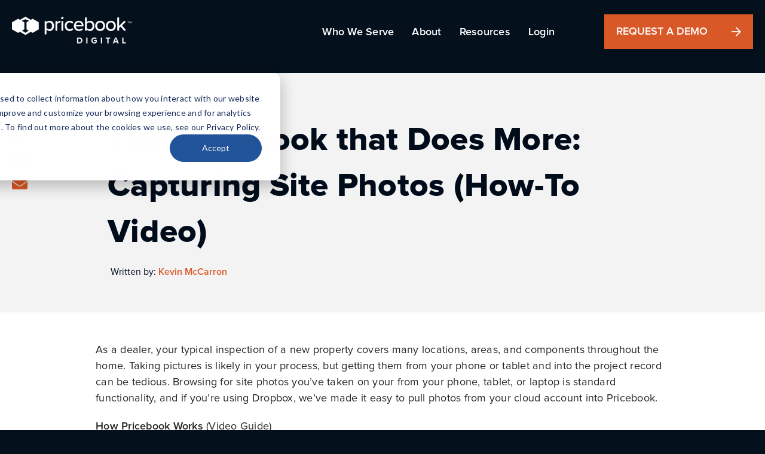

--- FILE ---
content_type: text/html; charset=UTF-8
request_url: https://www.pricebook.digital/blog/pricebook-does-more-capturing-site-photos-how-to-video
body_size: 6676
content:
<!doctype html><html lang="en"><head>
    <meta charset="utf-8">
    <title>The Pricebook that Does More: Capturing Site Photos (How-To Video) - Pricebook Digital</title>
    <link rel="shortcut icon" href="https://www.pricebook.digital/hubfs/Pricebook.png">
    <meta name="description" content="As a dealer, your typical inspection of a new property covers many locations, areas, and components throughout the home. Taking pictures is likely in your process, but getting them from your phone or tablet and into the project record can be tedious. Browsing for site photos you’ve taken on your from your phone, tablet, or laptop is standard functionality, and ... Read More">
    
    <meta name="viewport" content="width=device-width, initial-scale=1">

    
    <meta property="og:description" content="As a dealer, your typical inspection of a new property covers many locations, areas, and components throughout the home. Taking pictures is likely in your process, but getting them from your phone or tablet and into the project record can be tedious. Browsing for site photos you’ve taken on your from your phone, tablet, or laptop is standard functionality, and ... Read More">
    <meta property="og:title" content="The Pricebook that Does More: Capturing Site Photos (How-To Video) - Pricebook Digital">
    <meta name="twitter:description" content="As a dealer, your typical inspection of a new property covers many locations, areas, and components throughout the home. Taking pictures is likely in your process, but getting them from your phone or tablet and into the project record can be tedious. Browsing for site photos you’ve taken on your from your phone, tablet, or laptop is standard functionality, and ... Read More">
    <meta name="twitter:title" content="The Pricebook that Does More: Capturing Site Photos (How-To Video) - Pricebook Digital">

    

    
    <style>
a.cta_button{-moz-box-sizing:content-box !important;-webkit-box-sizing:content-box !important;box-sizing:content-box !important;vertical-align:middle}.hs-breadcrumb-menu{list-style-type:none;margin:0px 0px 0px 0px;padding:0px 0px 0px 0px}.hs-breadcrumb-menu-item{float:left;padding:10px 0px 10px 10px}.hs-breadcrumb-menu-divider:before{content:'›';padding-left:10px}.hs-featured-image-link{border:0}.hs-featured-image{float:right;margin:0 0 20px 20px;max-width:50%}@media (max-width: 568px){.hs-featured-image{float:none;margin:0;width:100%;max-width:100%}}.hs-screen-reader-text{clip:rect(1px, 1px, 1px, 1px);height:1px;overflow:hidden;position:absolute !important;width:1px}
</style>

<link rel="stylesheet" href="https://www.pricebook.digital/hubfs/hub_generated/template_assets/1/94184970027/1743611009330/template_styles.min.css">
<link rel="stylesheet" href="https://www.pricebook.digital/hubfs/hub_generated/module_assets/1/94184741893/1743806342308/module_u4m-header.min.css">
<link rel="stylesheet" href="https://www.pricebook.digital/hubfs/hub_generated/module_assets/1/94185521933/1743806361941/module_u4m-blog-post-cards.min.css">
<link rel="stylesheet" href="https://www.pricebook.digital/hubfs/hub_generated/module_assets/1/94185289786/1743806356151/module_u4m-subscribe.min.css">
<link rel="stylesheet" href="https://www.pricebook.digital/hubfs/hub_generated/module_assets/1/94185521943/1743806364529/module_u4m-footer.min.css">
    

    

<!-- Google tag (gtag.js) -->
<script async src="https://www.googletagmanager.com/gtag/js?id=G-5BZ53EFBZP"></script>
<script>
  window.dataLayer = window.dataLayer || [];
  function gtag(){dataLayer.push(arguments);}
  gtag('js', new Date());

  gtag('config', 'G-5BZ53EFBZP');
</script>
<link rel="amphtml" href="https://www.pricebook.digital/blog/pricebook-does-more-capturing-site-photos-how-to-video?hs_amp=true">

<meta property="og:image" content="https://www.pricebook.digital/hubfs/Pricebook_Digital_July2022/image/site-photos.jpg">
<meta property="og:image:width" content="1280">
<meta property="og:image:height" content="781">

<meta name="twitter:image" content="https://www.pricebook.digital/hubfs/Pricebook_Digital_July2022/image/site-photos.jpg">


<meta property="og:url" content="https://www.pricebook.digital/blog/pricebook-does-more-capturing-site-photos-how-to-video">
<meta name="twitter:card" content="summary_large_image">

<link rel="canonical" href="https://www.pricebook.digital/blog/pricebook-does-more-capturing-site-photos-how-to-video">

<meta property="og:type" content="article">
<link rel="alternate" type="application/rss+xml" href="https://www.pricebook.digital/blog/rss.xml">
<meta name="twitter:domain" content="www.pricebook.digital">
<script src="//platform.linkedin.com/in.js" type="text/javascript">
    lang: en_US
</script>

<meta http-equiv="content-language" content="en">






    
<meta name="generator" content="HubSpot"></head>
<body class="  hs-content-id-80103815197 hs-blog-post hs-blog-id-79922242392 ">
    
    
        <div id="hs_cos_wrapper_u4m-header" class="hs_cos_wrapper hs_cos_wrapper_widget hs_cos_wrapper_type_module" style="" data-hs-cos-general-type="widget" data-hs-cos-type="module">

<header class="u4m-header">
  <a class="skip-to-content-link" href="#main-content">Skip to content</a>
  <div class="ie11-banner"><div class="ie11-banner-inner"></div></div>
  <div class="inner">
    <div class="logo">
      <a href="/" aria-label="Homepage Link">
        <img loading="lazy" src="https://www.pricebook.digital/hs-fs/hubfs/PBD%20Tall%20Transparent%20Grey%20and%20Orange.png?width=600&amp;name=PBD%20Tall%20Transparent%20Grey%20and%20Orange.png" width="600" alt="PBD Tall Transparent Grey and Orange" srcset="https://www.pricebook.digital/hs-fs/hubfs/PBD%20Tall%20Transparent%20Grey%20and%20Orange.png?width=300&amp;name=PBD%20Tall%20Transparent%20Grey%20and%20Orange.png 300w, https://www.pricebook.digital/hs-fs/hubfs/PBD%20Tall%20Transparent%20Grey%20and%20Orange.png?width=600&amp;name=PBD%20Tall%20Transparent%20Grey%20and%20Orange.png 600w, https://www.pricebook.digital/hs-fs/hubfs/PBD%20Tall%20Transparent%20Grey%20and%20Orange.png?width=900&amp;name=PBD%20Tall%20Transparent%20Grey%20and%20Orange.png 900w, https://www.pricebook.digital/hs-fs/hubfs/PBD%20Tall%20Transparent%20Grey%20and%20Orange.png?width=1200&amp;name=PBD%20Tall%20Transparent%20Grey%20and%20Orange.png 1200w, https://www.pricebook.digital/hs-fs/hubfs/PBD%20Tall%20Transparent%20Grey%20and%20Orange.png?width=1500&amp;name=PBD%20Tall%20Transparent%20Grey%20and%20Orange.png 1500w, https://www.pricebook.digital/hs-fs/hubfs/PBD%20Tall%20Transparent%20Grey%20and%20Orange.png?width=1800&amp;name=PBD%20Tall%20Transparent%20Grey%20and%20Orange.png 1800w" sizes="(max-width: 600px) 100vw, 600px">
      </a>
    </div>
    <div class="menu"><span id="hs_cos_wrapper_u4m-header_" class="hs_cos_wrapper hs_cos_wrapper_widget hs_cos_wrapper_type_menu" style="" data-hs-cos-general-type="widget" data-hs-cos-type="menu"><div id="hs_menu_wrapper_u4m-header_" class="hs-menu-wrapper active-branch flyouts hs-menu-flow-horizontal" role="navigation" data-sitemap-name="default" data-menu-id="94333371424" aria-label="Navigation Menu">
 <ul role="menu">
  <li class="hs-menu-item hs-menu-depth-1 hs-item-has-children" role="none"><a href="javascript:;" aria-haspopup="true" aria-expanded="false" role="menuitem">Who We Serve</a>
   <ul role="menu" class="hs-menu-children-wrapper">
    <li class="hs-menu-item hs-menu-depth-2" role="none"><a href="https://www.pricebook.digital/pricebookplus" role="menuitem">Dealers</a></li>
    <li class="hs-menu-item hs-menu-depth-2" role="none"><a href="https://www.pricebook.digital/pricebook-catalog" role="menuitem">Distributors</a></li>
   </ul></li>
  <li class="hs-menu-item hs-menu-depth-1 hs-item-has-children" role="none"><a href="javascript:;" aria-haspopup="true" aria-expanded="false" role="menuitem">About</a>
   <ul role="menu" class="hs-menu-children-wrapper">
    <li class="hs-menu-item hs-menu-depth-2" role="none"><a href="https://www.pricebook.digital/about-pricebook" role="menuitem">About Pricebook Digital</a></li>
    <li class="hs-menu-item hs-menu-depth-2" role="none"><a href="https://www.pricebook.digital/contact-us" role="menuitem">Contact Us</a></li>
   </ul></li>
  <li class="hs-menu-item hs-menu-depth-1 hs-item-has-children" role="none"><a href="javascript:;" aria-haspopup="true" aria-expanded="false" role="menuitem">Resources</a>
   <ul role="menu" class="hs-menu-children-wrapper">
    <li class="hs-menu-item hs-menu-depth-2" role="none"><a href="https://www.pricebook.digital/blog" role="menuitem">Blog</a></li>
    <li class="hs-menu-item hs-menu-depth-2" role="none"><a href="https://www.pricebook.digital/resources" role="menuitem">Resources</a></li>
   </ul></li>
  <li class="hs-menu-item hs-menu-depth-1 hs-item-has-children" role="none"><a href="javascript:;" aria-haspopup="true" aria-expanded="false" role="menuitem">Login</a>
   <ul role="menu" class="hs-menu-children-wrapper">
    <li class="hs-menu-item hs-menu-depth-2" role="none"><a href="https://pricebookplus.com/login" role="menuitem" target="_blank" rel="noopener">Pricebook Plus</a></li>
    <li class="hs-menu-item hs-menu-depth-2" role="none"><a href="https://core.pricebook.digital/login" role="menuitem" target="_blank" rel="noopener">Pricebook Core</a></li>
    <li class="hs-menu-item hs-menu-depth-2" role="none"><a href="https://catalog.pricebook.digital/login" role="menuitem" target="_blank" rel="noopener">Pricebook Catalog</a></li>
   </ul></li>
 </ul>
</div></span></div>
    <div class="cta"><span id="hs_cos_wrapper_u4m-header_" class="hs_cos_wrapper hs_cos_wrapper_widget hs_cos_wrapper_type_cta" style="" data-hs-cos-general-type="widget" data-hs-cos-type="cta"><!--HubSpot Call-to-Action Code --><span class="hs-cta-wrapper" id="hs-cta-wrapper-a481f0c4-b331-4e09-adf3-8e826baf544d"><span class="hs-cta-node hs-cta-a481f0c4-b331-4e09-adf3-8e826baf544d" id="hs-cta-a481f0c4-b331-4e09-adf3-8e826baf544d"><!--[if lte IE 8]><div id="hs-cta-ie-element"></div><![endif]--><a href="https://cta-redirect.hubspot.com/cta/redirect/4436721/a481f0c4-b331-4e09-adf3-8e826baf544d"><img class="hs-cta-img" id="hs-cta-img-a481f0c4-b331-4e09-adf3-8e826baf544d" style="border-width:0px;" src="https://no-cache.hubspot.com/cta/default/4436721/a481f0c4-b331-4e09-adf3-8e826baf544d.png" alt="Request A Demo"></a></span><script charset="utf-8" src="/hs/cta/cta/current.js"></script><script type="text/javascript"> hbspt.cta._relativeUrls=true;hbspt.cta.load(4436721, 'a481f0c4-b331-4e09-adf3-8e826baf544d', {"useNewLoader":"true","region":"na1"}); </script></span><!-- end HubSpot Call-to-Action Code --></span></div>
    <button class="hamburger-toggle x2"><span class="lines"></span></button>
    <div class="offscreen-menu">
      <div class="content">
        <div class="mobile-menu"><span id="hs_cos_wrapper_u4m-header_" class="hs_cos_wrapper hs_cos_wrapper_widget hs_cos_wrapper_type_menu" style="" data-hs-cos-general-type="widget" data-hs-cos-type="menu"><div id="hs_menu_wrapper_u4m-header_" class="hs-menu-wrapper active-branch no-flyouts hs-menu-flow-vertical" role="navigation" data-sitemap-name="default" data-menu-id="94333371424" aria-label="Navigation Menu">
 <ul role="menu">
  <li class="hs-menu-item hs-menu-depth-1 hs-item-has-children" role="none"><a href="javascript:;" aria-haspopup="true" aria-expanded="false" role="menuitem">Who We Serve</a>
   <ul role="menu" class="hs-menu-children-wrapper">
    <li class="hs-menu-item hs-menu-depth-2" role="none"><a href="https://www.pricebook.digital/pricebookplus" role="menuitem">Dealers</a></li>
    <li class="hs-menu-item hs-menu-depth-2" role="none"><a href="https://www.pricebook.digital/pricebook-catalog" role="menuitem">Distributors</a></li>
   </ul></li>
  <li class="hs-menu-item hs-menu-depth-1 hs-item-has-children" role="none"><a href="javascript:;" aria-haspopup="true" aria-expanded="false" role="menuitem">About</a>
   <ul role="menu" class="hs-menu-children-wrapper">
    <li class="hs-menu-item hs-menu-depth-2" role="none"><a href="https://www.pricebook.digital/about-pricebook" role="menuitem">About Pricebook Digital</a></li>
    <li class="hs-menu-item hs-menu-depth-2" role="none"><a href="https://www.pricebook.digital/contact-us" role="menuitem">Contact Us</a></li>
   </ul></li>
  <li class="hs-menu-item hs-menu-depth-1 hs-item-has-children" role="none"><a href="javascript:;" aria-haspopup="true" aria-expanded="false" role="menuitem">Resources</a>
   <ul role="menu" class="hs-menu-children-wrapper">
    <li class="hs-menu-item hs-menu-depth-2" role="none"><a href="https://www.pricebook.digital/blog" role="menuitem">Blog</a></li>
    <li class="hs-menu-item hs-menu-depth-2" role="none"><a href="https://www.pricebook.digital/resources" role="menuitem">Resources</a></li>
   </ul></li>
  <li class="hs-menu-item hs-menu-depth-1 hs-item-has-children" role="none"><a href="javascript:;" aria-haspopup="true" aria-expanded="false" role="menuitem">Login</a>
   <ul role="menu" class="hs-menu-children-wrapper">
    <li class="hs-menu-item hs-menu-depth-2" role="none"><a href="https://pricebookplus.com/login" role="menuitem" target="_blank" rel="noopener">Pricebook Plus</a></li>
    <li class="hs-menu-item hs-menu-depth-2" role="none"><a href="https://core.pricebook.digital/login" role="menuitem" target="_blank" rel="noopener">Pricebook Core</a></li>
    <li class="hs-menu-item hs-menu-depth-2" role="none"><a href="https://catalog.pricebook.digital/login" role="menuitem" target="_blank" rel="noopener">Pricebook Catalog</a></li>
   </ul></li>
 </ul>
</div></span></div>
        <div class="mobile-cta"><span id="hs_cos_wrapper_u4m-header_" class="hs_cos_wrapper hs_cos_wrapper_widget hs_cos_wrapper_type_cta" style="" data-hs-cos-general-type="widget" data-hs-cos-type="cta"><!--HubSpot Call-to-Action Code --><span class="hs-cta-wrapper" id="hs-cta-wrapper-a481f0c4-b331-4e09-adf3-8e826baf544d"><span class="hs-cta-node hs-cta-a481f0c4-b331-4e09-adf3-8e826baf544d" id="hs-cta-a481f0c4-b331-4e09-adf3-8e826baf544d"><!--[if lte IE 8]><div id="hs-cta-ie-element"></div><![endif]--><a href="https://cta-redirect.hubspot.com/cta/redirect/4436721/a481f0c4-b331-4e09-adf3-8e826baf544d"><img class="hs-cta-img" id="hs-cta-img-a481f0c4-b331-4e09-adf3-8e826baf544d" style="border-width:0px;" src="https://no-cache.hubspot.com/cta/default/4436721/a481f0c4-b331-4e09-adf3-8e826baf544d.png" alt="Request A Demo"></a></span><script charset="utf-8" src="/hs/cta/cta/current.js"></script><script type="text/javascript"> hbspt.cta._relativeUrls=true;hbspt.cta.load(4436721, 'a481f0c4-b331-4e09-adf3-8e826baf544d', {"useNewLoader":"true","region":"na1"}); </script></span><!-- end HubSpot Call-to-Action Code --></span></div>
      </div>
    </div>  
  </div>

  
</header></div>
    

    
<main id="main-content" class="body-container-wrapper">

  
  <section class="u4m-blog-post">
    <!-- Blog Post Hero -->
    <div class="hero">
      <div class="share" id="share">
        <a href="https://twitter.com/intent/tweet?original_referer=https://www.pricebook.digital/blog/pricebook-does-more-capturing-site-photos-how-to-video&amp;url=https://www.pricebook.digital/blog/pricebook-does-more-capturing-site-photos-how-to-video&amp;source=tweetbutton" target="_blank" aria-label="Twitter"><span class="fab fa-twitter" aria-hidden="true"></span></a>
        <a href="http://www.linkedin.com/shareArticle?mini=true&amp;url=https://www.pricebook.digital/blog/pricebook-does-more-capturing-site-photos-how-to-video" target="_blank" aria-label="LinkedIn"><span class="fab fa-linkedin" aria-hidden="true"></span></a>
        <a href="http://www.facebook.com/share.php?u=https://www.pricebook.digital/blog/pricebook-does-more-capturing-site-photos-how-to-video" target="_blank" aria-label="Facebook"><span class="fab fa-facebook" aria-hidden="true"></span></a>
        <a href="mailto:?subject=Check%20out%20https://www.pricebook.digital/blog/pricebook-does-more-capturing-site-photos-how-to-video" aria-label="email"><span class="fa fa-envelope" aria-hidden="true"></span></a>
      </div>
      <div class="content">
        <span class="date">November 21, 2020</span>
        <h1 class="title"><span id="hs_cos_wrapper_name" class="hs_cos_wrapper hs_cos_wrapper_meta_field hs_cos_wrapper_type_text" style="" data-hs-cos-general-type="meta_field" data-hs-cos-type="text">The Pricebook that Does More: Capturing Site Photos (How-To Video)</span></h1>
        <div class="author-wrap">
          
          <div class="author-link">Written by: <a href="https://www.pricebook.digital/blog/author/kevin-mccarron">Kevin McCarron</a></div>        
        </div>
      </div>
    </div>
    <!-- End Blog Post Hero -->
  
    <!-- Blog Post Body -->
    <div class="body" id="body">
      <div class="content"><span id="hs_cos_wrapper_post_body" class="hs_cos_wrapper hs_cos_wrapper_meta_field hs_cos_wrapper_type_rich_text" style="" data-hs-cos-general-type="meta_field" data-hs-cos-type="rich_text"><p>As a dealer, your typical inspection of a new property covers many locations, areas, and components throughout the home. Taking <!--more-->pictures is likely in your process, but getting them from your phone or tablet and into the project record can be tedious. Browsing for site photos you’ve taken on your from your phone, tablet, or laptop is standard functionality, and if you’re using Dropbox, we’ve made it easy to pull photos from your cloud account into Pricebook.</p>
<p><strong>How Pricebook Works</strong> (Video Guide)<br><br>Built into Pricebook is a handy site photo upload feature – either from Dropbox, or your device’s photo folder or hard drive – to assign specific site photos to a job within your Pricebook customer record. Here’s a quick video guide to show you how this works inside the app:</p>
<figure class="wp-block-embed">
<div>
<div class=" x-is-video ">
<div class="hs-responsive-embed-wrapper hs-responsive-embed" style="margin: 0px auto; display: block; width: 100%; height: auto; position: relative; overflow: hidden; padding: 0; max-width: 1778px; max-height: 1000px; min-width: 256px;">
<div class="hs-responsive-embed-inner-wrapper" style="position: relative; overflow: hidden; max-width: 100%; padding-bottom: 56.24%; margin: 0;"><iframe class=" lazyloaded hs-responsive-embed-iframe" style="position: absolute; top: 0; left: 0; width: 100%; height: 100%; border: none;" title="Site Photos" allow="accelerometer; autoplay; clipboard-write; encrypted-media; gyroscope; picture-in-picture" xml="lang" src="https://www.youtube.com/embed/pqYTI60f1Z4?feature=oembed" width="1778" height="1000" frameborder="0" allowfullscreen data-src="https://www.youtube.com/embed/pqYTI60f1Z4?feature=oembed" data-service="youtube"></iframe></div>
</div>
</div>
</div>
</figure>
<p><strong>Documenting Before and After</strong></p>
<p>The importance of capturing photos before, during, and after your job is complete protects you as the service provider. Throughout the installation process, your team is responsible for the work site, the safe installation of equipment, and the clean-up afterwards. Capturing photos and posting them in the customer record within Pricebook ensures a professional job is performed throughout the process (with the photos to prove it).</p>
<p><strong>Virtual Site Inspection</strong> (Shared Photos or Zoom Meeting with Homeowners)</p>
<p>Since the emergence of the COVID-19 pandemic, your ability to safely enter a customer’s home has likely changed. In some situations, seeing the work site or equipment within the home is just not an option.</p>
<p>This is where having a helpful homeowner comes in, as well as capable technology. With Pricebook, you have a couple of options here to keep you proactively working to build a working knowledge of their home comfort systems.</p>
<ul>
<li>Option 1: Ask the homeowner to capture photos of their current equipment and share/email them with you – communicating what’s happening remotely from inside their home.</li>
<li>Option 2: Pricebook offers <strong><a href="http://www.zoom.us">Zoom</a></strong> meeting integration directly from the app interface. You can fire up a session, see the equipment and conditions of the home remotely, and build your follow-up proposal in just a few minutes.</li>
</ul>
<p><strong>Protecting the Process</strong></p>
<p>Documenting your job with site photos is best practice. Customers appreciate the thoroughness and attention to detail with this quick step, and other members of your team who follow after you (your installers, mainly) will have even more information and evidence of work site conditions.</p>
<p>So grab your camera phone and get those photos. Pricebook makes it easy to keep them organized and useful for your business.</p>
<p>We’ve covered just one of the many dealer-focused features of Pricebook. There’s more to selling with technology – <a href="/demo/">book a demo</a> with our team to see more of PricebookPlus.</p>
<p><strong>And for a limited time</strong>, we’re offering special discounts on our full service setup and onboarding package. From now until the end of 2020, you can save up to 40% on PricebookPlus setup, onboarding, and training.</p>
<h4>For more information on this special pricing opportunity, <a href="#">click here to get started</a>.</h4></span></div>
      <div class="topics">
        <span class="label">Tag(s):</span> 
         
        <a class="link" href="https://www.pricebook.digital/blog/tag/datadriven">Data+Driven</a> 
         
        
      </div>
    </div>
    
    <!-- End Blog Post Body -->
  
    <!-- Blog Post Author -->
    <div class="author">
        
        <div class="bio">
          <h2 class="name">Written By: <a href="https://www.pricebook.digital/blog/author/kevin-mccarron">Kevin McCarron</a></h2>    
          

          
  
      </div>
    </div>
    <!-- End Blog Post Author -->  
  
    
  
  </section>

  <div id="hs_cos_wrapper_u4m-blog-post-primary-tag" class="hs_cos_wrapper hs_cos_wrapper_widget hs_cos_wrapper_type_module" style="" data-hs-cos-general-type="widget" data-hs-cos-type="module"></div>
  <div id="hs_cos_wrapper_u4m-blog-post-cards" class="hs_cos_wrapper hs_cos_wrapper_widget hs_cos_wrapper_type_module" style="" data-hs-cos-general-type="widget" data-hs-cos-type="module">
  
  
  
  <section class="u4m-blog-post-cards u4m-blog-post-cards   " style=" ">




<a class="anchor" id="u4m-blog-post-cards"></a>
  
  <div class="top-wrapper">
    
    <h2 class="heading ">Other posts you might be interested in</h2>
    
    
    <a class="link" href="https://www.pricebook.digital/blog">View All Posts</a>
    
  </div>
  
  
  
  <div class="wrapper">
  
    
    
    
    <span id="hs_cos_wrapper_u4m-blog-post-cards_" class="hs_cos_wrapper hs_cos_wrapper_widget hs_cos_wrapper_type_related_blog_posts" style="" data-hs-cos-general-type="widget" data-hs-cos-type="related_blog_posts">
  
    <!--
  templateType: "page"
  isAvailableForNewContent: false
-->


<a class="blog-post-card" href="https://www.pricebook.digital/blog/stop-switching-how-data-management-helps-you-focus-on-other-areas-of-the-business">
  <div class="featured-image lazy" data-bg="https://4436721.fs1.hubspotusercontent-na1.net/hub/4436721/hubfs/Pricebook_Digital_July2022/image/selling-with-technology-hdr.jpg?length=360&amp;name=selling-with-technology-hdr.jpg">
  </div>
  <div class="content">
    <div class="topics">
    
      
        
        
          
          
            
              
                <span class="topic">Data+Driven</span>
              
            
          
      
    
  </div>
  <div class="read-time">
    
    
    
      <i class="far fa-clock" aria-hidden="true"></i> 3 min read
        <span class="date"> | November 18, 2020</span>
    
  </div>
  <h2 class="title">Stop Switching: How Data Management Helps You Focus on Other Areas of the Business</h2>
  
  <span class="read-more">Read More</span>
  </div>

</a>
    

  
    <!--
  templateType: "page"
  isAvailableForNewContent: false
-->


<a class="blog-post-card" href="https://www.pricebook.digital/blog/summer-ramp-up">
  <div class="featured-image lazy" data-bg="https://4436721.fs1.hubspotusercontent-na1.net/hub/4436721/hubfs/Pricebook_Digital_July2022/image/summer-ramp-upBanner.png?length=360&amp;name=summer-ramp-upBanner.png">
  </div>
  <div class="content">
    <div class="topics">
    
      
        
        
          
          
            
              
                <span class="topic">Data+Driven</span>
              
            
          
      
    
  </div>
  <div class="read-time">
    
    
    
      <i class="far fa-clock" aria-hidden="true"></i> 2 min read
        <span class="date"> | May 8, 2019</span>
    
  </div>
  <h2 class="title">Summer Ramp-Up</h2>
  
  <span class="read-more">Read More</span>
  </div>

</a>
    

  
    <!--
  templateType: "page"
  isAvailableForNewContent: false
-->


<a class="blog-post-card" href="https://www.pricebook.digital/blog/7-types-of-data-pricebook-manages-for-hvac-dealers">
  <div class="featured-image lazy" data-bg="https://4436721.fs1.hubspotusercontent-na1.net/hub/4436721/hubfs/Pricebook_Digital_July2022/image/data-points.jpg?length=360&amp;name=data-points.jpg">
  </div>
  <div class="content">
    <div class="topics">
    
      
        
        
          
          
            
              
                <span class="topic">Data+Driven</span>
              
            
          
      
    
  </div>
  <div class="read-time">
    
    
    
      <i class="far fa-clock" aria-hidden="true"></i> 3 min read
        <span class="date"> | November 12, 2020</span>
    
  </div>
  <h2 class="title">7 Types of Data Pricebook Manages for HVAC Dealers</h2>
  
  <span class="read-more">Read More</span>
  </div>

</a>
    

</span>
    
  
    
    
  
    
         
  </div>  
  </section></div>
  <div id="hs_cos_wrapper_u4m-subscribe" class="hs_cos_wrapper hs_cos_wrapper_widget hs_cos_wrapper_type_module" style="" data-hs-cos-general-type="widget" data-hs-cos-type="module">
  
  
   
  
<section class="u4m-subscribe u4m-subscribe   " style=" ">




<a class="anchor" id="u4m-subscribe"></a>
  
  <div class="inner">
    <div class="left">
      <h2>Subscribe to Email Updates</h2>
      
        <p>Fill out the form to subscribe to our blog.</p>
      
    </div>
    <div class="right">
      <span id="hs_cos_wrapper_u4m-subscribe_blog_subscribe" class="hs_cos_wrapper hs_cos_wrapper_widget hs_cos_wrapper_type_blog_subscribe" style="" data-hs-cos-general-type="widget" data-hs-cos-type="blog_subscribe"></span>
    </div>  
  </div>
</section></div>
</main>


    
        <div id="hs_cos_wrapper_u4m-footer" class="hs_cos_wrapper hs_cos_wrapper_widget hs_cos_wrapper_type_module" style="" data-hs-cos-general-type="widget" data-hs-cos-type="module"><footer class="u4m-footer">
  <div class="wrap">
    <a href="/" class="image"><img loading="lazy" src="https://www.pricebook.digital/hs-fs/hubfs/Placeholder%20Images%202022/pricebook-digital.png?width=544&amp;name=pricebook-digital.png" width="544" alt="pricebook-digital" srcset="https://www.pricebook.digital/hs-fs/hubfs/Placeholder%20Images%202022/pricebook-digital.png?width=272&amp;name=pricebook-digital.png 272w, https://www.pricebook.digital/hs-fs/hubfs/Placeholder%20Images%202022/pricebook-digital.png?width=544&amp;name=pricebook-digital.png 544w, https://www.pricebook.digital/hs-fs/hubfs/Placeholder%20Images%202022/pricebook-digital.png?width=816&amp;name=pricebook-digital.png 816w, https://www.pricebook.digital/hs-fs/hubfs/Placeholder%20Images%202022/pricebook-digital.png?width=1088&amp;name=pricebook-digital.png 1088w, https://www.pricebook.digital/hs-fs/hubfs/Placeholder%20Images%202022/pricebook-digital.png?width=1360&amp;name=pricebook-digital.png 1360w, https://www.pricebook.digital/hs-fs/hubfs/Placeholder%20Images%202022/pricebook-digital.png?width=1632&amp;name=pricebook-digital.png 1632w" sizes="(max-width: 544px) 100vw, 544px"></a>
    
      <div class="phone-number"><a href="tel:770-696-9246">Contact: 770-696-9246</a></div>
    
    <div class="menu">
      <span id="hs_cos_wrapper_u4m-footer_" class="hs_cos_wrapper hs_cos_wrapper_widget hs_cos_wrapper_type_menu" style="" data-hs-cos-general-type="widget" data-hs-cos-type="menu"><div id="hs_menu_wrapper_u4m-footer_" class="hs-menu-wrapper active-branch no-flyouts hs-menu-flow-horizontal" role="navigation" data-sitemap-name="default" data-menu-id="94333371706" aria-label="Navigation Menu">
 <ul role="menu">
  <li class="hs-menu-item hs-menu-depth-1 hs-item-has-children" role="none"><a href="javascript:;" aria-haspopup="true" aria-expanded="false" role="menuitem">Who We Serve</a>
   <ul role="menu" class="hs-menu-children-wrapper">
    <li class="hs-menu-item hs-menu-depth-2" role="none"><a href="https://www.pricebook.digital/pricebookplus" role="menuitem">Dealers</a></li>
    <li class="hs-menu-item hs-menu-depth-2" role="none"><a href="https://www.pricebook.digital/pricebook-catalog" role="menuitem">Distributors</a></li>
   </ul></li>
  <li class="hs-menu-item hs-menu-depth-1 hs-item-has-children" role="none"><a href="javascript:;" aria-haspopup="true" aria-expanded="false" role="menuitem">About</a>
   <ul role="menu" class="hs-menu-children-wrapper">
    <li class="hs-menu-item hs-menu-depth-2" role="none"><a href="https://www.pricebook.digital/about-pricebook" role="menuitem">About Pricebook Digital</a></li>
    <li class="hs-menu-item hs-menu-depth-2" role="none"><a href="https://www.pricebook.digital/contact-us" role="menuitem">Contact Us</a></li>
   </ul></li>
  <li class="hs-menu-item hs-menu-depth-1 hs-item-has-children" role="none"><a href="javascript:;" aria-haspopup="true" aria-expanded="false" role="menuitem">Resources</a>
   <ul role="menu" class="hs-menu-children-wrapper">
    <li class="hs-menu-item hs-menu-depth-2" role="none"><a href="https://www.pricebook.digital/resources" role="menuitem">Resources</a></li>
    <li class="hs-menu-item hs-menu-depth-2" role="none"><a href="https://www.pricebook.digital/blog" role="menuitem">Blog</a></li>
   </ul></li>
 </ul>
</div></span>
    </div>
  </div>
  
  <div class="utility">
    <div class="wrap">
      <div class="copyright">© 2026 Pricebook Digital. All rights reserved.</div>
      <div class="social">
        <a href="https://twitter.com/pricebookd" rel="noreferrer" target="_blank" aria-label="Twitter"><svg xmlns="http://www.w3.org/2000/svg" viewbox="0 0 512 512"><!--!Font Awesome Free 6.5.1 by @fontawesome - https://fontawesome.com License - https://fontawesome.com/license/free Copyright 2024 Fonticons, Inc.--><path d="M389.2 48h70.6L305.6 224.2 487 464H345L233.7 318.6 106.5 464H35.8L200.7 275.5 26.8 48H172.4L272.9 180.9 389.2 48zM364.4 421.8h39.1L151.1 88h-42L364.4 421.8z" /></svg></a>
        <a href="https://www.instagram.com/pricebookdigital/" rel="noreferrer" target="_blank" aria-label="Instagram"><span class="fab fa-instagram" aria-hidden="true"></span></a>
        <a href="https://www.facebook.com/pricebookd" rel="noreferrer" target="_blank" aria-label="Facebook"><span class="fab fa-facebook-f" aria-hidden="true"></span></a>
      </div>
      <div class="utility"><a href="/privacy-policy">Privacy</a></div>
      </div>
  </div>
</footer></div>
    
    
    <script src="/hs/hsstatic/jquery-libs/static-1.1/jquery/jquery-1.7.1.js"></script>
<script>hsjQuery = window['jQuery'];</script>
<!-- HubSpot performance collection script -->
<script defer src="/hs/hsstatic/content-cwv-embed/static-1.1293/embed.js"></script>

<script>
// Stick sharing
document.addEventListener('DOMContentLoaded', function() {

    var Sticky = new hcSticky('#share', {
      stickTo: '.u4m-blog-post',
      top: 100
    });
  
});
</script>

<script>
var hsVars = hsVars || {}; hsVars['language'] = 'en';
</script>

<script src="/hs/hsstatic/cos-i18n/static-1.53/bundles/project.js"></script>
<script src="https://f.hubspotusercontent30.net/hubfs/302335/scripts/jquery-3.5.1.min.js"></script>
<script src="https://cdn2.hubspot.net/hubfs/302335/unified3/libraries/hubspot.search.min.js"></script>
<script src="https://cdn2.hubspot.net/hubfs/302335/unified3/libraries/jquery.nb.offscreenMenuToggle.min.js"></script>
<script src="https://cdn2.hubspot.net/hubfs/302335/unified3/libraries/aos3.min.js"></script>
<script src="https://f.hubspotusercontent30.net/hubfs/302335/unified-assets/lazyload.min.js"></script>
<script src="https://cdn2.hubspot.net/hubfs/302335/unified3/libraries/js.cookie.min.js"></script>
<script src="https://f.hubspotusercontent30.net/hubfs/302335/hc-sticky.js"></script>
<script src="https://www.pricebook.digital/hubfs/hub_generated/module_assets/1/94184741893/1743806342308/module_u4m-header.min.js"></script>
<script src="/hs/hsstatic/keyboard-accessible-menu-flyouts/static-1.17/bundles/project.js"></script>

<!-- Start of HubSpot Analytics Code -->
<script type="text/javascript">
var _hsq = _hsq || [];
_hsq.push(["setContentType", "blog-post"]);
_hsq.push(["setCanonicalUrl", "https:\/\/www.pricebook.digital\/blog\/pricebook-does-more-capturing-site-photos-how-to-video"]);
_hsq.push(["setPageId", "80103815197"]);
_hsq.push(["setContentMetadata", {
    "contentPageId": 80103815197,
    "legacyPageId": "80103815197",
    "contentFolderId": null,
    "contentGroupId": 79922242392,
    "abTestId": null,
    "languageVariantId": 80103815197,
    "languageCode": "en",
    
    
}]);
</script>

<script type="text/javascript" id="hs-script-loader" async defer src="/hs/scriptloader/4436721.js"></script>
<!-- End of HubSpot Analytics Code -->


<script type="text/javascript">
var hsVars = {
    render_id: "b19cd982-d633-4110-85dc-cb00d47875db",
    ticks: 1767764275179,
    page_id: 80103815197,
    
    content_group_id: 79922242392,
    portal_id: 4436721,
    app_hs_base_url: "https://app.hubspot.com",
    cp_hs_base_url: "https://cp.hubspot.com",
    language: "en",
    analytics_page_type: "blog-post",
    scp_content_type: "",
    
    analytics_page_id: "80103815197",
    category_id: 3,
    folder_id: 0,
    is_hubspot_user: false
}
</script>


<script defer src="/hs/hsstatic/HubspotToolsMenu/static-1.432/js/index.js"></script>



<div id="fb-root"></div>
  <script>(function(d, s, id) {
  var js, fjs = d.getElementsByTagName(s)[0];
  if (d.getElementById(id)) return;
  js = d.createElement(s); js.id = id;
  js.src = "//connect.facebook.net/en_GB/sdk.js#xfbml=1&version=v3.0";
  fjs.parentNode.insertBefore(js, fjs);
 }(document, 'script', 'facebook-jssdk'));</script> <script>!function(d,s,id){var js,fjs=d.getElementsByTagName(s)[0];if(!d.getElementById(id)){js=d.createElement(s);js.id=id;js.src="https://platform.twitter.com/widgets.js";fjs.parentNode.insertBefore(js,fjs);}}(document,"script","twitter-wjs");</script>
 



</body></html>

--- FILE ---
content_type: text/css
request_url: https://www.pricebook.digital/hubfs/hub_generated/module_assets/1/94184741893/1743806342308/module_u4m-header.min.css
body_size: 2395
content:
html{font-size:1px}@media(max-width:580px){html{font-size:1px}}@media(min-width:2560px){html{font-size:1px}}header.u4m-header{-webkit-animation:fade-in 2s;animation:fade-in 2s;position:fixed;top:0;width:100%;z-index:1000}@media (-ms-high-contrast:active),(-ms-high-contrast:none){header.u4m-header .ie11-banner{background:red;display:block;padding:4rem;position:relative;text-align:center;width:100vw}header.u4m-header .ie11-banner .ie11-banner-inner:before{color:#fff;content:"You are using an outdated browser! For the best experience, please download a modern browser.";font-family:arial;font-weight:700}}.hs-inline-edit header.u4m-header{pointer-events:none;position:absolute}body.u4-landing-page header.u4m-header{position:absolute}body.u4-landing-page header.u4m-header div.logo{padding-top:8rem}body.hide-header header.u4m-header{display:none}.page-scrolled body header.u4m-header div.inner{padding:20rem}.page-scrolled body header.u4m-header div.inner div.image img{max-width:180rem}.page-scrolled body:not(.u4-landing-page) header.u4m-header{background-color:#010c1b;-webkit-box-shadow:0 1rem 12rem 0 rgba(1,12,27,.1);box-shadow:0 1rem 12rem 0 rgba(1,12,27,.1)}header.u4m-header div.inner{display:-webkit-box;display:-ms-flexbox;display:flex;float:none;margin-left:auto;margin-right:auto;max-width:1290rem;padding:24rem 20rem;-webkit-box-align:center;-ms-flex-align:center;align-items:center}body.simple-header header.u4m-header div.inner{max-width:100%;padding:10rem 50rem;-webkit-box-flex:0;-ms-flex:0 1 800rem;flex:0 1 800rem;margin:20rem 0 0}@media(max-width:768px){body.simple-header header.u4m-header div.inner{margin-top:10rem}}header.u4m-header div.inner div.logo{display:-webkit-box;display:-ms-flexbox;display:flex;-webkit-box-flex:1;-ms-flex-positive:1;flex-grow:1}header.u4m-header div.inner div.logo img{max-width:300rem}@media(max-width:1440px){header.u4m-header div.inner div.logo img{max-width:200rem}}header.u4m-header div.inner div.logo a{-webkit-filter:brightness(0) invert(1);filter:brightness(0) invert(1);line-height:1}header.u4m-header div.inner div.menu{position:relative;text-align:right;-webkit-transition:.25s ease-in;transition:.25s ease-in}@media(max-width:1024px){header.u4m-header div.inner div.menu{display:none}}body.u4-landing-page header.u4m-header div.inner div.menu{display:none}body.search-overlay-active header.u4m-header div.inner div.menu{opacity:0;pointer-events:none}header.u4m-header div.inner div.menu a{color:#262626;color:#fff;font-family:Proxima Nova,sans-serif;font-size:18rem;font-size:clamp(16rem,4vw,18rem);font-weight:400;font-weight:700;letter-spacing:.25rem;line-height:1.5;margin-bottom:20rem;max-width:none;overflow:visible;width:auto}header.u4m-header div.inner div.menu a:hover{color:#d95827}header.u4m-header div.inner div.menu div.hs-menu-wrapper{line-height:1}header.u4m-header div.inner div.menu .hs-menu-wrapper.hs-menu-wrapper.hs-menu-flow-horizontal ul li a{margin:5rem 15rem 0;padding:0;width:auto}header.u4m-header div.inner div.menu .hs-menu-wrapper.hs-menu-wrapper.hs-menu-flow-horizontal ul li a[href="javascript:;"]{pointer-events:none}header.u4m-header div.inner div.menu .hs-menu-wrapper.hs-menu-wrapper.hs-menu-flow-horizontal ul{line-height:normal;margin-bottom:0;margin-right:68rem;padding:0}header.u4m-header div.inner div.menu .hs-menu-wrapper.hs-menu-wrapper.hs-menu-flow-horizontal li{margin:0}header.u4m-header div.inner div.menu .hs-menu-wrapper.hs-menu-wrapper.hs-menu-flow-horizontal ul ul li{text-align:left}header.u4m-header div.inner div.menu .hs-menu-wrapper.hs-menu-wrapper.hs-menu-flow-horizontal ul ul li a{color:#262626;font-family:Proxima Nova,sans-serif;font-size:18rem;font-size:clamp(16rem,4vw,18rem);font-weight:400;letter-spacing:.25rem;line-height:1.5;margin:0 20rem 20rem}header.u4m-header div.inner div.menu .hs-menu-wrapper.hs-menu-wrapper.hs-menu-flow-horizontal ul ul li a:focus,header.u4m-header div.inner div.menu .hs-menu-wrapper.hs-menu-wrapper.hs-menu-flow-horizontal ul ul li a:hover{color:#d95827}header.u4m-header div.inner div.menu .hs-menu-wrapper.hs-menu-wrapper.hs-menu-flow-horizontal .hs-menu-children-wrapper{background-color:#fff;-webkit-box-shadow:0 48px 100px 0 rgba(17,12,46,.15);box-shadow:0 48px 100px 0 rgba(17,12,46,.15);padding-top:20rem}header.u4m-header div.inner div.menu .hs-menu-wrapper.hs-menu-wrapper.hs-menu-flow-horizontal .hs-menu-depth-2 .hs-menu-children-wrapper{padding-top:0}header.u4m-header div.inner div.menu .hs-menu-wrapper.hs-menu-wrapper.hs-menu-flow-horizontal ul li.mega-drop .hs-menu-depth-2.hs-item-has-children>a:after{display:none}header.u4m-header div.inner div.menu .hs-menu-wrapper.hs-menu-wrapper.hs-menu-flow-horizontal ul li.mega-drop:hover ul.hs-menu-children-wrapper{pointer-events:auto}header.u4m-header div.inner div.menu .hs-menu-wrapper.hs-menu-wrapper.hs-menu-flow-horizontal ul li.mega-drop ul.hs-menu-children-wrapper{background-color:#fff;display:-webkit-box!important;display:-ms-flexbox!important;display:flex!important;line-height:normal;padding:0 5rem 0 0;pointer-events:none}header.u4m-header div.inner div.menu .hs-menu-wrapper.hs-menu-wrapper.hs-menu-flow-horizontal ul li.mega-drop ul.hs-menu-children-wrapper a{border-bottom:1rem solid #ced1d1;color:#262626;font-family:Proxima Nova,sans-serif;font-size:18rem;font-size:clamp(16rem,4vw,18rem);font-weight:400;font-weight:700;letter-spacing:.25rem;line-height:1.5;margin-bottom:20rem;padding-bottom:5rem;padding-top:5rem;-webkit-transition:none;transition:none}header.u4m-header div.inner div.menu .hs-menu-wrapper.hs-menu-wrapper.hs-menu-flow-horizontal ul li.mega-drop ul.hs-menu-children-wrapper a:hover{color:#d95827;-webkit-transition:none;transition:none}header.u4m-header div.inner div.menu .hs-menu-wrapper.hs-menu-wrapper.hs-menu-flow-horizontal ul li.mega-drop ul.hs-menu-children-wrapper>li{padding:20rem 0;-webkit-box-flex:0;-ms-flex:0 0 33.333%;flex:0 0 33.333%}header.u4m-header div.inner div.menu .hs-menu-wrapper.hs-menu-wrapper.hs-menu-flow-horizontal ul li.mega-drop ul.hs-menu-children-wrapper ul.hs-menu-children-wrapper{-webkit-box-shadow:none;left:0;opacity:1;position:relative;visibility:visible;z-index:1;-webkit-box-orient:vertical;-webkit-box-direction:normal;box-shadow:none;-ms-flex-direction:column;flex-direction:column}header.u4m-header div.inner div.menu .hs-menu-wrapper.hs-menu-wrapper.hs-menu-flow-horizontal ul li.mega-drop ul.hs-menu-children-wrapper ul.hs-menu-children-wrapper li{border-left:0;padding:0;text-align:left}header.u4m-header div.inner div.menu .hs-menu-wrapper.hs-menu-wrapper.hs-menu-flow-horizontal ul li.mega-drop ul.hs-menu-children-wrapper ul.hs-menu-children-wrapper li a{border-bottom:0;font-size:13rem;font-weight:400;margin-bottom:15rem;padding:0;text-transform:none}header.u4m-header div.inner div.search-toggle{-webkit-box-flex:0;-ms-flex-positive:0;flex-grow:0;margin-left:16rem;margin-right:32rem;-webkit-transition:.25s ease-in;transition:.25s ease-in}body.search-overlay-active header.u4m-header div.inner div.search-toggle{opacity:0;pointer-events:none}body.u4-landing-page header.u4m-header div.inner div.search-toggle{display:none}@media(max-width:1024px){header.u4m-header div.inner div.search-toggle{display:none}}header.u4m-header div.inner div.search-toggle i{cursor:pointer;-webkit-transition:.1s ease-in;transition:.1s ease-in}header.u4m-header div.inner div.search-toggle i:hover{color:#d95827}body.u4-landing-page header.u4m-header div.inner div.cta{display:none}@media(max-width:1024px){header.u4m-header div.inner div.cta{display:none}}header.u4m-header div.inner div.cta a{background-color:#d95827;border:0;border-radius:0;-webkit-box-shadow:0 1rem 12rem 0 rgba(1,12,27,.1);box-shadow:0 1rem 12rem 0 rgba(1,12,27,.1);color:#fff;cursor:pointer;display:-webkit-inline-box;display:-ms-inline-flexbox;display:inline-flex;font-family:Proxima Nova,sans-serif;font-size:18rem;font-weight:700;line-height:1;margin:0;padding:20rem;text-align:left;text-decoration:none;text-transform:uppercase;-webkit-transition:.1s ease-in;transition:.1s ease-in}header.u4m-header div.inner div.cta a:focus,header.u4m-header div.inner div.cta a:hover{color:#fff}header.u4m-header div.inner div.cta a:after{content:"";display:inline-block;font-family:Font Awesome\ 5 Pro;font-weight:400;height:7rem;margin-left:40rem;-webkit-transition:.1s ease-in;transition:.1s ease-in}header.u4m-header div.inner div.cta a:focus,header.u4m-header div.inner div.cta a:hover{background-color:rgba(217,88,39,.77)}header.u4m-header div.inner button.hamburger-toggle{background:transparent;border:0;border-radius:5.7143rem;cursor:pointer;display:none;margin:0;padding:0;position:absolute;right:20rem;top:32rem;-webkit-transition:.3s;transition:.3s;-webkit-user-select:none;-moz-user-select:none;-ms-user-select:none;user-select:none;z-index:99}html.menu-open header.u4m-header div.inner button.hamburger-toggle{display:block}body.u4-landing-page header.u4m-header div.inner button.hamburger-toggle{display:none}@media(max-width:1024px){header.u4m-header div.inner button.hamburger-toggle{display:block}body.u4m-landing-page header.u4m-header div.inner button.hamburger-toggle{display:none}}@media(max-width:768px){header.u4m-header div.inner button.hamburger-toggle{top:30rem}}header.u4m-header div.inner button.hamburger-toggle.close{-webkit-transform:scale3d(.8,.8,.8);transform:scale3d(.8,.8,.8)}header.u4m-header div.inner button.hamburger-toggle.x2 .lines{-webkit-transition:background .3s ease .5s;transition:background .3s ease .5s}header.u4m-header div.inner button.hamburger-toggle.x2 .lines:after,header.u4m-header div.inner button.hamburger-toggle.x2 .lines:before{-webkit-transform-origin:50% 50%;transform-origin:50% 50%;-webkit-transition:top .3s ease .6s,-webkit-transform .3s ease;transition:top .3s ease .6s,-webkit-transform .3s ease;transition:top .3s ease .6s,transform .3s ease;transition:top .3s ease .6s,transform .3s ease,-webkit-transform .3s ease}header.u4m-header div.inner button.hamburger-toggle.x2.close .lines{background:transparent;-webkit-transition:background .3s ease 0;transition:background .3s ease 0}header.u4m-header div.inner button.hamburger-toggle.x2.close .lines:after,header.u4m-header div.inner button.hamburger-toggle.x2.close .lines:before{top:0;-webkit-transition:top .3s ease,-webkit-transform .3s ease .5s;transition:top .3s ease,-webkit-transform .3s ease .5s;transition:top .3s ease,transform .3s ease .5s;transition:top .3s ease,transform .3s ease .5s,-webkit-transform .3s ease .5s;width:30rem}header.u4m-header div.inner button.hamburger-toggle.x2.close .lines:before{-webkit-transform:rotate(45deg);transform:rotate(45deg)}header.u4m-header div.inner button.hamburger-toggle.x2.close .lines:after{-webkit-transform:rotate(-45deg);transform:rotate(-45deg)}header.u4m-header div.inner button.hamburger-toggle:focus,header.u4m-header div.inner button.hamburger-toggle:hover{background:transparent;opacity:1}header.u4m-header div.inner button.hamburger-toggle:active{background:transparent;-webkit-transition:0;transition:0}header.u4m-header div.inner button.hamburger-toggle .lines{background:#fff;border-radius:0;display:inline-block;height:3rem;position:relative;-webkit-transition:.3s;transition:.3s;width:30rem}header.u4m-header div.inner button.hamburger-toggle .lines:after,header.u4m-header div.inner button.hamburger-toggle .lines:before{background:#fff;border-radius:0;content:"";display:inline-block;height:3rem;left:0;position:absolute;-webkit-transform-origin:.28571rem center;transform-origin:.28571rem center;-webkit-transition:.3s;transition:.3s;width:30rem}.menu-open header.u4m-header div.inner button.hamburger-toggle .lines:after,.menu-open header.u4m-header div.inner button.hamburger-toggle .lines:before{background:#fff}header.u4m-header div.inner button.hamburger-toggle .lines:before{top:10rem}header.u4m-header div.inner button.hamburger-toggle .lines:after{top:-10rem}header.u4m-header div.inner div.offscreen-menu{height:100vh;left:0;position:absolute;top:-100vh;-webkit-transition:.25s ease-in;transition:.25s ease-in;visibility:hidden;width:100%}.menu-open header.u4m-header div.inner div.offscreen-menu{height:100vh;opacity:1;pointer-events:auto;top:0;visibility:visible;z-index:98}.menu-closing header.u4m-header div.inner div.offscreen-menu{top:-100vh}header.u4m-header div.inner div.offscreen-menu .content{background-color:rgba(1,12,27,.98);border:0;height:100%;overflow:scroll;padding:80rem 0 30rem;position:relative;width:100%}header.u4m-header div.inner div.offscreen-menu .mobile-menu div{border-bottom:2rem solid hsla(0,0%,100%,.1);border-top:2rem solid hsla(0,0%,100%,.1);margin-bottom:40rem;margin-top:40rem;padding-top:20rem}header.u4m-header div.inner div.offscreen-menu .mobile-menu div ul li:hover>a{background:hsla(0,0%,95%,.1)}header.u4m-header div.inner div.offscreen-menu .mobile-menu div ul li.hs-item-has-children ul.hs-menu-children-wrapper{left:0;margin:10rem 0;padding-bottom:10rem}header.u4m-header div.inner div.offscreen-menu .mobile-menu div a{border-bottom:0;color:#262626;color:#fff;font-family:Proxima Nova,sans-serif;font-size:22rem;font-size:clamp(18rem,4vw,22rem);font-weight:400;letter-spacing:.25rem;line-height:1.4;margin-bottom:0;max-width:none;overflow:visible;white-space:normal;width:auto}header.u4m-header div.inner div.offscreen-menu .mobile-menu div li.hs-menu-depth-2 a{color:#262626;color:#fff;font-family:Proxima Nova,sans-serif;font-size:18rem;font-size:clamp(16rem,4vw,18rem);font-weight:400;letter-spacing:.25rem;line-height:1.5;margin-bottom:0;padding:10rem;width:100%}header.u4m-header div.inner div.offscreen-menu .mobile-menu div li.hs-menu-depth-3 a{color:#262626;font-family:Proxima Nova,sans-serif;font-size:18rem;font-size:clamp(16rem,4vw,18rem);font-weight:400;letter-spacing:.25rem;line-height:1.5;margin-bottom:0;padding:10}header.u4m-header div.inner div.offscreen-menu .mobile-menu div li.hs-item-has-children>a:after{content:"";display:inline-block;font-family:Font Awesome\ 5 Pro;font-size:15rem;font-weight:900;margin-left:7rem;position:relative;top:-1rem}header.u4m-header div.inner div.offscreen-menu .mobile-menu div li{margin-bottom:0;text-align:center}header.u4m-header div.inner div.offscreen-menu .mobile-menu div ul li.hs-item-has-children ul{display:none;position:relative;z-index:999}header.u4m-header div.inner div.offscreen-menu .mobile-menu div .hs-menu-depth-1,header.u4m-header div.inner div.offscreen-menu .mobile-menu div .hs-menu-depth-2{background-color:transparent;-webkit-transition:.25s ease-in;transition:.25s ease-in}header.u4m-header div.inner div.offscreen-menu .mobile-menu div .hs-menu-depth-3{margin-left:0;margin-right:0;width:100%}header.u4m-header div.inner div.offscreen-menu .mobile-menu div .hs-menu-depth-1.toggled{background-color:hsla(0,0%,95%,.1);-webkit-transition:.25s ease-in;transition:.25s ease-in}header.u4m-header div.inner div.offscreen-menu .mobile-menu div .hs-menu-depth-1.toggled>a{background-color:hsla(0,0%,95%,.8);color:#010c1b}header.u4m-header div.inner div.offscreen-menu .mobile-menu div .hs-menu-depth-2.toggled{background-color:hsla(0,0%,95%,.1);-webkit-transition:.25s ease-in;transition:.25s ease-in}header.u4m-header div.inner div.offscreen-menu .mobile-menu div .hs-menu-depth-2.toggled>a{background-color:hsla(0,0%,95%,.8);color:#010c1b}header.u4m-header div.inner div.offscreen-menu div.mobile-cta{text-align:center}header.u4m-header div.inner div.offscreen-menu div.mobile-cta a.cta_button{background-color:#d95827;border:0;border-radius:0;-webkit-box-shadow:0 1rem 12rem 0 rgba(1,12,27,.1);box-shadow:0 1rem 12rem 0 rgba(1,12,27,.1);color:#fff;cursor:pointer;display:-webkit-inline-box;display:-ms-inline-flexbox;display:inline-flex;font-family:Proxima Nova,sans-serif;font-size:18rem;font-weight:700;line-height:1;margin:0 0 20rem;padding:20rem;text-align:left;text-decoration:none;text-transform:uppercase;-webkit-transition:.1s ease-in;transition:.1s ease-in}header.u4m-header div.inner div.offscreen-menu div.mobile-cta a.cta_button:focus,header.u4m-header div.inner div.offscreen-menu div.mobile-cta a.cta_button:hover{color:#fff}header.u4m-header div.inner div.offscreen-menu div.mobile-cta a.cta_button:after{content:"";display:inline-block;font-family:Font Awesome\ 5 Pro;font-weight:400;height:7rem;margin-left:40rem;-webkit-transition:.1s ease-in;transition:.1s ease-in}header.u4m-header div.inner div.offscreen-menu div.mobile-cta a.cta_button:focus,header.u4m-header div.inner div.offscreen-menu div.mobile-cta a.cta_button:hover{background-color:rgba(217,88,39,.77)}header.u4m-header div.inner div.offscreen-menu div.mobile-search{margin-bottom:20rem}header.u4m-header div.inner div.offscreen-menu div.mobile-search .hs-search-field{float:none;margin-left:auto;margin-right:auto;max-width:1290rem;max-width:700rem;padding-left:20rem;padding-right:20rem}header.u4m-header div.inner div.offscreen-menu div.mobile-search .hs-search-field .hs-search-field__bar form{display:-webkit-box;display:-ms-flexbox;display:flex;margin-bottom:0}header.u4m-header div.inner div.offscreen-menu div.mobile-search .hs-search-field .hs-search-field__bar form input.search-input{border:0;border-bottom-left-radius:4rem;border-top-left-radius:4rem;line-height:1;padding:10rem}header.u4m-header div.inner div.offscreen-menu div.mobile-search .hs-search-field .hs-search-field__bar .search-button{background-color:#d95827;border:0;border-bottom-right-radius:4rem;border-top-right-radius:4rem;padding:10rem 15rem}header.u4m-header div.inner div.offscreen-menu div.mobile-search .hs-search-field .hs-search-field__bar .search-button i{color:#fff;-webkit-transition:.1s ease-in;transition:.1s ease-in}header.u4m-header div.inner div.offscreen-menu div.mobile-search .hs-search-field .hs-search-field__bar .search-button:hover i{color:#010c1b}header.u4m-header div.inner div.offscreen-menu div.mobile-search .hs-search-field ul.hs-search-field__suggestions{list-style-type:none;margin-bottom:0;padding-left:0}header.u4m-header div.inner div.offscreen-menu div.mobile-search .hs-search-field ul.hs-search-field__suggestions li{text-align:center}header.u4m-header div.inner div.offscreen-menu div.mobile-search .hs-search-field ul.hs-search-field__suggestions li#results-for{color:#fff;font-weight:700;margin-top:20rem}header.u4m-header div.inner div.offscreen-menu div.mobile-search .hs-search-field ul.hs-search-field__suggestions li a{color:#fff}header.u4m-header div.inner div.offscreen-menu div.mobile-search .hs-search-field ul.hs-search-field__suggestions li a:hover{color:#d95827}header.u4m-header div.search-overlay{background-color:rgba(1,12,27,.9);left:0;opacity:0;padding:11rem 0;pointer-events:none;position:absolute;top:0;-webkit-transition:.25s ease-in;transition:.25s ease-in;visibility:hidden;width:100%}body.search-overlay-active header.u4m-header div.search-overlay{opacity:1;pointer-events:auto;visibility:visible}header.u4m-header div.search-overlay .hs-search-field{float:none;margin-left:auto;margin-right:auto;max-width:1290rem;max-width:700rem;padding-left:20rem;padding-right:20rem}header.u4m-header div.search-overlay .hs-search-field .hs-search-field__bar form{display:-webkit-box;display:-ms-flexbox;display:flex;margin-bottom:0}header.u4m-header div.search-overlay .hs-search-field .hs-search-field__bar form input.search-input{border:0;border-bottom-left-radius:4rem;border-top-left-radius:4rem;line-height:1;padding:10rem}header.u4m-header div.search-overlay .hs-search-field .hs-search-field__bar .search-button{background-color:#d95827;border:0;border-bottom-right-radius:4rem;border-top-right-radius:4rem;padding:10rem 15rem}header.u4m-header div.search-overlay .hs-search-field .hs-search-field__bar .search-button i{color:#fff;-webkit-transition:.1s ease-in;transition:.1s ease-in}header.u4m-header div.search-overlay .hs-search-field .hs-search-field__bar .search-button:hover i{color:#010c1b}header.u4m-header div.search-overlay .hs-search-field .hs-search-field__bar .search-overlay-close{color:#fff;cursor:pointer;font-size:17rem;margin-left:30rem;margin-top:7rem;-webkit-transition:.1s ease-in;transition:.1s ease-in}header.u4m-header div.search-overlay .hs-search-field .hs-search-field__bar .search-overlay-close:hover{color:#d95827}header.u4m-header div.search-overlay .hs-search-field ul.hs-search-field__suggestions{list-style-type:none;margin-bottom:0;padding-left:0}header.u4m-header div.search-overlay .hs-search-field ul.hs-search-field__suggestions li#results-for{color:#fff;font-weight:700;margin-top:20rem}header.u4m-header div.search-overlay .hs-search-field ul.hs-search-field__suggestions li a{color:#fff}header.u4m-header div.search-overlay .hs-search-field ul.hs-search-field__suggestions li a:hover{color:#d95827}

--- FILE ---
content_type: text/css
request_url: https://www.pricebook.digital/hubfs/hub_generated/module_assets/1/94185521933/1743806361941/module_u4m-blog-post-cards.min.css
body_size: 1213
content:
html{font-size:1px}@media(max-width:580px){html{font-size:1px}}@media(min-width:2560px){html{font-size:1px}}section.u4m-blog-post-cards{margin-bottom:100rem;margin-top:100rem}section.u4m-blog-post-cards.reverse-text h2.heading{color:#fff}section.u4m-blog-post-cards div.top-wrapper{display:-webkit-box;display:-ms-flexbox;display:flex;float:none;margin-left:auto;margin-right:auto;max-width:1290rem;padding-left:20rem;padding-right:20rem;-webkit-box-align:center;-ms-flex-align:center;align-items:center}@media(max-width:768px){section.u4m-blog-post-cards div.top-wrapper{-webkit-box-orient:vertical;-webkit-box-direction:normal;-ms-flex-direction:column;flex-direction:column}}section.u4m-blog-post-cards div.top-wrapper h2.heading{color:#010c1b;font-family:Proxima Nova,sans-serif;font-size:44rem;font-size:clamp(30rem,5vw,44rem);font-weight:800;letter-spacing:.25rem;line-height:1.4;margin:0;-webkit-box-flex:1;-ms-flex-positive:1;flex-grow:1}@media(max-width:580px){section.u4m-blog-post-cards div.top-wrapper h2.heading{margin-bottom:20rem}}section.u4m-blog-post-cards div.top-wrapper h2.heading.no-link{text-align:center;width:100%}@media(max-width:768px){section.u4m-blog-post-cards div.top-wrapper h2.heading{text-align:center}}section.u4m-blog-post-cards div.top-wrapper a.link{color:#d95827;cursor:pointer;font-family:Proxima Nova,sans-serif;font-size:18rem;font-size:clamp(16rem,4vw,18rem);font-weight:700;line-height:1;margin:20rem 0 0 20rem;text-align:left;text-align:right;text-decoration:none;text-transform:uppercase;-webkit-transition:.1s ease-in;transition:.1s ease-in;white-space:nowrap}section.u4m-blog-post-cards div.top-wrapper a.link:after{content:"";display:inline-block;font-family:Font Awesome\ 5 Pro;font-weight:400;height:7rem;margin-left:40rem;-webkit-transition:.1s ease-in;transition:.1s ease-in}section.u4m-blog-post-cards div.top-wrapper a.link:focus,section.u4m-blog-post-cards div.top-wrapper a.link:hover{color:#010c1b}@media(max-width:768px){section.u4m-blog-post-cards div.top-wrapper a.link{margin:20rem 0 0;text-align:center;width:100%}}section.u4m-blog-post-cards div.wrapper{display:-webkit-box;display:-ms-flexbox;display:flex;float:none;margin-left:auto;margin-right:auto;max-width:1290rem;padding-left:20rem;padding-right:20rem;-webkit-box-pack:center;-ms-flex-pack:center;-ms-flex-wrap:wrap;flex-wrap:wrap;gap:40rem;justify-content:center;margin-top:20rem}@media(max-width:1024px){section.u4m-blog-post-cards div.wrapper{gap:30rem}}section.u4m-blog-post-cards div.wrapper div.hs_cos_wrapper_type_related_blog_posts,section.u4m-blog-post-cards div.wrapper span.hs_cos_wrapper_type_related_blog_posts{display:-webkit-box;display:-ms-flexbox;display:flex;-webkit-box-pack:center;-ms-flex-pack:center;-ms-flex-wrap:wrap;flex-wrap:wrap;justify-content:center}@media(max-width:580px){section.u4m-blog-post-cards div.wrapper,section.u4m-blog-post-cards div.wrapper div.hs_cos_wrapper_type_related_blog_posts,section.u4m-blog-post-cards div.wrapper span.hs_cos_wrapper_type_related_blog_posts{display:block}}section.u4m-blog-post-cards div.wrapper a.blog-post-card{-webkit-box-shadow:0 48px 100px 0 rgba(17,12,46,.15);box-shadow:0 48px 100px 0 rgba(17,12,46,.15);max-width:508px;-ms-flex-preferred-size:calc(33.333% - 40rem);-webkit-box-flex:1;-ms-flex-positive:1;flex-grow:1;-ms-flex-negative:0;display:-webkit-box;display:-ms-flexbox;display:flex;padding:0;-webkit-box-orient:vertical;-webkit-box-direction:normal;background-color:#fff;flex-basis:calc(33.333% - 40rem);-ms-flex-direction:column;flex-direction:column;-webkit-box-flex:0;-ms-flex-positive:0;flex-grow:0;flex-shrink:0;margin:10rem;position:relative;top:0;-webkit-transition:.1s ease-in;transition:.1s ease-in}@media(max-width:1024px){section.u4m-blog-post-cards div.wrapper a.blog-post-card{-ms-flex-preferred-size:calc(50% - 40rem);flex-basis:calc(50% - 40rem)}}@media(max-width:580px){section.u4m-blog-post-cards div.wrapper a.blog-post-card{width:calc(100% - 40rem)}}section.u4m-blog-post-cards div.wrapper a.blog-post-card button{background-color:#d95827;border:0;border-radius:0;-webkit-box-shadow:0 1rem 12rem 0 rgba(1,12,27,.1);box-shadow:0 1rem 12rem 0 rgba(1,12,27,.1);color:#fff;cursor:pointer;display:-webkit-inline-box;display:-ms-inline-flexbox;display:inline-flex;font-family:Proxima Nova,sans-serif;font-size:18rem;font-weight:700;line-height:1;margin:20rem 0;padding:20rem;text-align:left;text-decoration:none;text-transform:uppercase;-webkit-transition:.1s ease-in;transition:.1s ease-in}section.u4m-blog-post-cards div.wrapper a.blog-post-card button:focus,section.u4m-blog-post-cards div.wrapper a.blog-post-card button:hover{color:#fff}section.u4m-blog-post-cards div.wrapper a.blog-post-card button:after{content:"";display:inline-block;font-family:Font Awesome\ 5 Pro;font-weight:400;height:7rem;margin-left:40rem;-webkit-transition:.1s ease-in;transition:.1s ease-in}section.u4m-blog-post-cards div.wrapper a.blog-post-card button:focus,section.u4m-blog-post-cards div.wrapper a.blog-post-card button:hover{background-color:rgba(217,88,39,.77)}section.u4m-blog-post-cards div.wrapper a.blog-post-card div.image{display:-webkit-box;display:-ms-flexbox;display:flex;min-height:190rem;padding:15rem;-webkit-box-align:center;-ms-flex-align:center;align-items:center}section.u4m-blog-post-cards div.wrapper a.blog-post-card div.image.filled{background-position:50%;background-size:cover;border-bottom:1rem solid #f3f3f3;min-height:190rem;padding:0;width:100%}section.u4m-blog-post-cards div.wrapper a.blog-post-card div.image a{background-color:transparent;-webkit-box-shadow:none;box-shadow:none;display:block;margin:0 auto}section.u4m-blog-post-cards div.wrapper a.blog-post-card div.image a:hover{background-color:transparent}section.u4m-blog-post-cards div.wrapper a.blog-post-card div.image img{display:block;height:100%;-o-object-fit:contain;object-fit:contain;width:100%}section.u4m-blog-post-cards div.wrapper a.blog-post-card div.content{display:-webkit-box;display:-ms-flexbox;display:flex;padding:20rem 30rem;-webkit-box-orient:vertical;-webkit-box-direction:normal;-ms-flex-direction:column;flex-direction:column;-webkit-box-align:start;-ms-flex-align:start;align-items:flex-start;height:100%}@media(max-width:768px){section.u4m-blog-post-cards div.wrapper a.blog-post-card div.content{padding:20rem}}section.u4m-blog-post-cards div.wrapper a.blog-post-card div.content img{max-height:35rem;width:auto}section.u4m-blog-post-cards div.wrapper a.blog-post-card div.content span.url{display:-webkit-box;display:-ms-flexbox;display:flex}section.u4m-blog-post-cards div.wrapper a.blog-post-card div.content span.eyebrow{color:#262626;color:#c4ddff;font-family:Proxima Nova,sans-serif;font-size:18rem;font-size:clamp(16rem,4vw,18rem);font-size:16rem;font-weight:400;font-weight:700;letter-spacing:.25rem;line-height:1.5;margin-bottom:0;text-transform:uppercase}section.u4m-blog-post-cards div.wrapper a.blog-post-card div.content span.title{color:#010c1b;display:block;font-family:Proxima Nova,sans-serif;font-size:28rem;font-size:clamp(24rem,5vw,28rem);font-weight:800;letter-spacing:.25rem;line-height:1.4;margin:15rem 0}@media(max-width:580px){section.u4m-blog-post-cards div.wrapper a.blog-post-card div.content span.title{margin-bottom:20rem}}section.u4m-blog-post-cards div.wrapper a.blog-post-card div.content span.teaser{margin-bottom:15rem}section.u4m-blog-post-cards div.wrapper a.blog-post-card div.content span.cta,section.u4m-blog-post-cards div.wrapper a.blog-post-card div.content span.url{margin-top:auto}section.u4m-blog-post-cards div.wrapper a.blog-post-card div.content span.cta a,section.u4m-blog-post-cards div.wrapper a.blog-post-card div.content span.url a{color:#d95827;cursor:pointer;font-family:Proxima Nova,sans-serif;font-size:18rem;font-size:clamp(16rem,4vw,18rem);font-weight:700;line-height:1;margin:20rem 0;text-align:left;text-decoration:none;text-transform:uppercase;-webkit-transition:.1s ease-in;transition:.1s ease-in}section.u4m-blog-post-cards div.wrapper a.blog-post-card div.content span.cta a:after,section.u4m-blog-post-cards div.wrapper a.blog-post-card div.content span.url a:after{content:"";display:inline-block;font-family:Font Awesome\ 5 Pro;font-weight:400;height:7rem;margin-left:40rem;-webkit-transition:.1s ease-in;transition:.1s ease-in}section.u4m-blog-post-cards div.wrapper a.blog-post-card div.content span.cta a:focus,section.u4m-blog-post-cards div.wrapper a.blog-post-card div.content span.cta a:hover,section.u4m-blog-post-cards div.wrapper a.blog-post-card div.content span.url a:focus,section.u4m-blog-post-cards div.wrapper a.blog-post-card div.content span.url a:hover{color:#010c1b}@media(max-width:1024px){section.u4m-blog-post-cards div.wrapper a.blog-post-card{-ms-flex-preferred-size:calc(33.333% - 40rem);flex-basis:calc(33.333% - 40rem)}}section.u4m-blog-post-cards div.wrapper a.blog-post-card:hover{top:-10rem}@media(max-width:768px){section.u4m-blog-post-cards div.wrapper a.blog-post-card{display:block;margin:20rem}}section.u4m-blog-post-cards div.wrapper a.blog-post-card div.featured-image{background-color:#f3f3f3;background-position:50% 50%;background-size:cover;height:190rem;margin-bottom:10rem;width:100%}section.u4m-blog-post-cards div.wrapper a.blog-post-card div.content{color:#010c1b;height:calc(100% - 190rem)}section.u4m-blog-post-cards div.wrapper a.blog-post-card div.content div.topics{color:#262626;font-family:Proxima Nova,sans-serif;font-size:18rem;font-size:clamp(16rem,4vw,18rem);font-weight:400;letter-spacing:.25rem;line-height:1.5;margin-bottom:10rem}section.u4m-blog-post-cards div.wrapper a.blog-post-card div.content div.read-time{margin-bottom:0}section.u4m-blog-post-cards div.wrapper a.blog-post-card div.content div.date,section.u4m-blog-post-cards div.wrapper a.blog-post-card div.content div.read-time{color:#262626;display:inline;font-family:Proxima Nova,sans-serif;font-size:18rem;font-size:clamp(16rem,4vw,18rem);font-weight:400;letter-spacing:.25rem;line-height:1.5;text-transform:uppercase}section.u4m-blog-post-cards div.wrapper a.blog-post-card div.content div.date{margin-bottom:20rem}@media(max-width:768px){section.u4m-blog-post-cards div.wrapper a.blog-post-card div.content div.date{color:#262626;font-family:Proxima Nova,sans-serif;font-size:18rem;font-size:clamp(16rem,4vw,18rem);font-weight:400;letter-spacing:.25rem;line-height:1.5;margin-bottom:20rem}}section.u4m-blog-post-cards div.wrapper a.blog-post-card div.content h2.title{color:#010c1b;display:block;font-family:Proxima Nova,sans-serif;font-size:28rem;font-size:clamp(24rem,5vw,28rem);font-weight:800;letter-spacing:.25rem;line-height:1.4;margin-bottom:10rem}@media(max-width:580px){section.u4m-blog-post-cards div.wrapper a.blog-post-card div.content h2.title{margin-bottom:20rem}}@media(max-width:768px){section.u4m-blog-post-cards div.wrapper a.blog-post-card div.content h2.title{color:#262626;font-family:Proxima Nova,sans-serif;font-size:18rem;font-size:clamp(16rem,4vw,18rem);font-weight:400;font-weight:700;letter-spacing:.25rem;line-height:1.5;margin-bottom:20rem}}section.u4m-blog-post-cards div.wrapper a.blog-post-card div.content span.teaser{color:#262626;display:block;font-family:Proxima Nova,sans-serif;font-size:18rem;font-size:clamp(16rem,4vw,18rem);font-size:16rem;font-weight:400;letter-spacing:.25rem;line-height:1.5;margin-bottom:20rem}@media(max-width:768px){section.u4m-blog-post-cards div.wrapper a.blog-post-card div.content span.teaser{color:#262626;font-family:Proxima Nova,sans-serif;font-size:18rem;font-size:clamp(16rem,4vw,18rem);font-size:16rem;font-weight:400;letter-spacing:.25rem;line-height:1.5;margin-bottom:0}}section.u4m-blog-post-cards div.wrapper a.blog-post-card div.content span.read-more{color:#d95827;cursor:pointer;font-family:Proxima Nova,sans-serif;font-size:18rem;font-size:clamp(16rem,4vw,18rem);font-weight:700;line-height:1;margin:auto 0 20rem;text-align:left;text-decoration:none;text-transform:uppercase;-webkit-transition:.1s ease-in;transition:.1s ease-in}section.u4m-blog-post-cards div.wrapper a.blog-post-card div.content span.read-more:after{content:"";display:inline-block;font-family:Font Awesome\ 5 Pro;font-weight:400;height:7rem;margin-left:40rem;-webkit-transition:.1s ease-in;transition:.1s ease-in}section.u4m-blog-post-cards div.wrapper a.blog-post-card div.content span.read-more:focus,section.u4m-blog-post-cards div.wrapper a.blog-post-card div.content span.read-more:hover{color:#010c1b}@media(max-width:1024px){section.u4m-blog-post-cards div.wrapper a.blog-post-card{-ms-flex-preferred-size:calc(50% - 40rem);flex-basis:calc(50% - 40rem);-webkit-box-flex:0;-ms-flex-positive:0;flex-grow:0;-ms-flex-negative:0;flex-shrink:0}}@media(max-width:768px){section.u4m-blog-post-cards div.wrapper a.blog-post-card{-ms-flex-preferred-size:calc(50% - 40rem);flex-basis:calc(50% - 40rem);-webkit-box-flex:0;-ms-flex-positive:0;flex-grow:0;-ms-flex-negative:0;flex-shrink:0}}@media(max-width:580px){section.u4m-blog-post-cards div.wrapper a.blog-post-card{margin:20rem;-ms-flex-preferred-size:calc(100% - 40rem);flex-basis:calc(100% - 40rem);-webkit-box-flex:0;-ms-flex-positive:0;flex-grow:0;-ms-flex-negative:0;flex-shrink:0}}

--- FILE ---
content_type: text/css
request_url: https://www.pricebook.digital/hubfs/hub_generated/module_assets/1/94185289786/1743806356151/module_u4m-subscribe.min.css
body_size: 267
content:
html{font-size:1px}@media(max-width:580px){html{font-size:1px}}@media(min-width:2560px){html{font-size:1px}}section.u4m-subscribe{background-color:#ced1d1}section.u4m-subscribe.reverse-text{color:#fff}section.u4m-subscribe div.inner{display:-webkit-box;display:-ms-flexbox;display:flex;float:none;margin-left:auto;margin-right:auto;max-width:1290rem;padding:50rem 20rem;-webkit-box-align:center;-ms-flex-align:center;align-items:center}@media(max-width:1024px){section.u4m-subscribe div.inner{display:block}}section.u4m-subscribe div.inner div.left{-webkit-box-flex:0;-ms-flex:0 0 50%;flex:0 0 50%}section.u4m-subscribe div.inner div.left h2{color:#010c1b;font-family:Proxima Nova,sans-serif;font-size:24rem;font-size:clamp(20rem,5vw,24rem);font-weight:800;letter-spacing:.25rem;line-height:1.4;margin-bottom:0}@media(max-width:580px){section.u4m-subscribe div.inner div.left h2{margin-bottom:20rem}}@media(max-width:1024px){section.u4m-subscribe div.inner div.left h2{text-align:center}}@media(max-width:580px){section.u4m-subscribe div.inner div.left h2{margin-bottom:50rem}}@media(max-width:1024px){section.u4m-subscribe div.inner div.left p{text-align:center}}section.u4m-subscribe div.inner div.right{-webkit-box-flex:0;-ms-flex:0 0 50%;flex:0 0 50%;margin-top:20rem}@media(max-width:580px){section.u4m-subscribe div.inner div.right{margin-top:40rem}}section.u4m-subscribe div.inner div.right span h3{color:#262626;font-family:Proxima Nova,sans-serif;font-size:22rem;font-size:clamp(18rem,4vw,22rem);font-weight:400;letter-spacing:.25rem;line-height:1.4;margin-bottom:0;margin-top:0;width:100%}@media(max-width:1024px){section.u4m-subscribe div.inner div.right span h3{font-size:20rem}}section.u4m-subscribe div.inner div.right span h3+div{width:100%}section.u4m-subscribe div.inner div.right span div form{display:-webkit-box;display:-ms-flexbox;display:flex;margin-bottom:0;-webkit-box-pack:center;-ms-flex-pack:center;justify-content:center}@media(max-width:580px){section.u4m-subscribe div.inner div.right span div form{-ms-flex-wrap:wrap;flex-wrap:wrap;-webkit-box-pack:center;-ms-flex-pack:center;justify-content:center}}section.u4m-subscribe div.inner div.right span div form h3{display:block;-webkit-transform:translateY(2rem);transform:translateY(2rem)}@media(max-width:580px){section.u4m-subscribe div.inner div.right span div form h3{margin-bottom:20rem}}section.u4m-subscribe div.inner div.right span div form div.hs_email{position:relative}section.u4m-subscribe div.inner div.right span div form div.hs_email label[id*=" label-email"],section.u4m-subscribe div.inner div.right span div form div.hs_email label[id^=label-email]{color:#262626;font-family:Proxima Nova,sans-serif;font-size:18rem;font-size:clamp(16rem,4vw,18rem);font-weight:400;left:20rem;letter-spacing:.25rem;line-height:1.5;margin-bottom:20rem;position:absolute;top:-15rem}@media(max-width:580px){section.u4m-subscribe div.inner div.right span div form div.hs_email label[id*=" label-email"],section.u4m-subscribe div.inner div.right span div form div.hs_email label[id^=label-email]{left:0;top:-45rem}}section.u4m-subscribe div.inner div.right span div form>div{display:-webkit-box;display:-ms-flexbox;display:flex;-webkit-box-align:center;-ms-flex-align:center;align-items:center}@media(max-width:580px){section.u4m-subscribe div.inner div.right span div form>div{-ms-flex-wrap:wrap;flex-wrap:wrap;-webkit-box-pack:center;-ms-flex-pack:center;justify-content:center}}section.u4m-subscribe div.inner div.right span div form div.input{color:#262626;font-family:Proxima Nova,sans-serif;font-size:18rem;font-size:clamp(16rem,4vw,18rem);font-weight:400;letter-spacing:.25rem;line-height:1.5;margin-bottom:0;margin-left:20rem;margin-top:-17rem;width:350rem}@media(max-width:1024px){section.u4m-subscribe div.inner div.right span div form div.input{width:300rem}}@media(max-width:580px){section.u4m-subscribe div.inner div.right span div form div.input{margin-left:0;width:280rem}}section.u4m-subscribe div.inner div.right span div form div.input input{border:0;padding:6rem 10rem}section.u4m-subscribe div.inner div.right span div form input.hs-button{background-color:#d95827;border:0;border-radius:0;-webkit-box-shadow:0 1rem 12rem 0 rgba(1,12,27,.1);box-shadow:0 1rem 12rem 0 rgba(1,12,27,.1);color:#fff;cursor:pointer;display:-webkit-inline-box;display:-ms-inline-flexbox;display:inline-flex;font-family:Proxima Nova,sans-serif;font-size:18rem;font-weight:700;line-height:1;margin:3rem 0 20rem 10rem;padding:20rem;text-align:left;text-decoration:none;text-transform:uppercase;-webkit-transition:.1s ease-in;transition:.1s ease-in}section.u4m-subscribe div.inner div.right span div form input.hs-button:focus,section.u4m-subscribe div.inner div.right span div form input.hs-button:hover{color:#fff}section.u4m-subscribe div.inner div.right span div form input.hs-button:after{content:"";display:inline-block;font-family:Font Awesome\ 5 Pro;font-weight:400;height:7rem;margin-left:40rem;-webkit-transition:.1s ease-in;transition:.1s ease-in}section.u4m-subscribe div.inner div.right span div form input.hs-button:focus,section.u4m-subscribe div.inner div.right span div form input.hs-button:hover{background-color:rgba(217,88,39,.77)}@media(max-width:580px){section.u4m-subscribe div.inner div.right span div form input.hs-button{margin-top:20rem}}section.u4m-subscribe div.inner div.right span div form .hs-error-msgs{bottom:0;color:#010c1b;font-size:12rem;font-weight:700;list-style:none;margin:0;padding-left:0;position:absolute;width:100%}@media(max-width:580px){section.u4m-subscribe div.inner div.right span div form .hs-error-msgs{position:relative}}section.u4m-subscribe div.inner div.right span div form .hs-error-msgs li{margin:0}section.u4m-subscribe div.inner div.right span div form .hs-error-msgs li label{display:block;padding-left:20rem}@media(max-width:580px){section.u4m-subscribe div.inner div.right span div form .hs-error-msgs li label{padding-left:0;padding-top:10rem;text-align:center}}section.u4m-subscribe div.inner div.right span div form .hs_error_rollup{display:none}

--- FILE ---
content_type: text/css
request_url: https://www.pricebook.digital/hubfs/hub_generated/module_assets/1/94185521943/1743806364529/module_u4m-footer.min.css
body_size: 351
content:
html{font-size:1px}@media(max-width:580px){html{font-size:1px}}@media(min-width:2560px){html{font-size:1px}}footer.u4m-footer{background-color:#fff}footer.u4m-footer h2.heading{color:#010c1b;float:none;font-family:Proxima Nova,sans-serif;font-size:28rem;font-size:clamp(24rem,5vw,28rem);font-weight:800;letter-spacing:.25rem;line-height:1.4;margin-bottom:30rem;margin-left:auto;margin-right:auto;max-width:1290rem;padding-left:20rem;padding-right:20rem;text-align:center}@media(max-width:580px){footer.u4m-footer h2.heading{margin-bottom:20rem}}footer.u4m-footer .wrap{display:-webkit-box;display:-ms-flexbox;display:flex;float:none;margin-left:auto;margin-right:auto;max-width:1290rem;-webkit-box-align:center;-ms-flex-align:center;align-items:center;-webkit-box-pack:justify;-ms-flex-pack:justify;justify-content:space-between;padding:50rem 20rem 30rem}@media(max-width:1024px){footer.u4m-footer .wrap{-webkit-box-orient:vertical;-webkit-box-direction:normal;-ms-flex-direction:column;flex-direction:column}footer.u4m-footer .wrap div{margin:10rem}}footer.u4m-footer .wrap div.menu{display:-webkit-box;display:-ms-flexbox;display:flex;-webkit-box-align:center;-ms-flex-align:center;align-items:center;-webkit-box-pack:center;-ms-flex-pack:center;justify-content:center}body.u4-landing-page footer.u4m-footer .wrap div.menu{display:none}footer.u4m-footer .wrap div.menu>span{width:100%}footer.u4m-footer .wrap div.menu .hs-menu-wrapper.hs-menu-flow-horizontal>ul{display:-webkit-box;display:-ms-flexbox;display:flex;-ms-flex-wrap:wrap;flex-wrap:wrap;position:relative;-webkit-box-pack:justify;-ms-flex-pack:justify;justify-content:space-between;margin-bottom:0}footer.u4m-footer .wrap div.menu .hs-menu-wrapper.hs-menu-flow-horizontal>ul>li{margin-right:auto;padding-right:50rem}footer.u4m-footer .wrap div.menu .hs-menu-wrapper.hs-menu-flow-horizontal>ul>li:last-of-type{margin-bottom:0;padding-right:0}@media(max-width:1024px){footer.u4m-footer .wrap div.menu .hs-menu-wrapper.hs-menu-flow-horizontal>ul>li{text-align:center;-webkit-box-flex:0;-ms-flex:0 0 100%;flex:0 0 100%;padding-right:0}}footer.u4m-footer .wrap div.menu .hs-menu-wrapper.hs-menu-flow-horizontal>ul>li>a{color:#262626;font-family:Proxima Nova,sans-serif;font-size:18rem;font-size:clamp(16rem,4vw,18rem);font-weight:400;font-weight:700;letter-spacing:.25rem;line-height:1.5;margin-bottom:0;max-width:100%;padding-bottom:0;padding-left:0}@media(max-width:1024px){footer.u4m-footer .wrap div.menu .hs-menu-wrapper.hs-menu-flow-horizontal>ul>li>a{margin-top:15rem;padding-right:0}}footer.u4m-footer .wrap div.menu .hs-menu-wrapper.hs-menu-flow-horizontal>ul>li>a[href="javascript:;"]{pointer-events:none}footer.u4m-footer .wrap div.menu .hs-menu-wrapper.hs-menu-flow-horizontal ul.hs-menu-children-wrapper{position:relative}footer.u4m-footer .wrap div.menu .hs-menu-wrapper.hs-menu-flow-horizontal ul.hs-menu-children-wrapper li{margin:0}footer.u4m-footer .wrap div.menu .hs-menu-wrapper.hs-menu-flow-horizontal ul.hs-menu-children-wrapper li:hover a{background:transparent}footer.u4m-footer .wrap div.menu .hs-menu-wrapper.hs-menu-flow-horizontal ul.hs-menu-children-wrapper li a{border:0;color:#262626;font-size:14rem;max-width:100%;padding:5rem 0;width:auto}footer.u4m-footer .wrap div.menu .hs-menu-wrapper.hs-menu-flow-horizontal ul.hs-menu-children-wrapper li a:hover{color:#d95827}footer.u4m-footer .wrap a.image{padding-top:3rem}body.hs-landing-page footer.u4m-footer .wrap a.image{display:none}footer.u4m-footer .wrap a.image img{width:272rem}footer.u4m-footer .wrap div.phone-number a{color:#262626;font-weight:700}footer.u4m-footer .wrap div.phone-number a:hover{color:#225499}footer.u4m-footer div.utility{background-color:#010c1b;display:-webkit-box;display:-ms-flexbox;display:flex;-ms-flex-line-pack:center;align-content:center}@media(max-width:580px){footer.u4m-footer div.utility{display:block;text-align:center}body.hs-landing-page footer.u4m-footer div.utility{display:-webkit-box;display:-ms-flexbox;display:flex;-ms-flex-wrap:wrap;flex-wrap:wrap}}footer.u4m-footer div.utility .wrap{color:#fff;padding:20rem;position:relative;width:100%}@media(max-width:580px){footer.u4m-footer div.utility .wrap{-webkit-box-orient:vertical;-webkit-box-direction:normal;-ms-flex-direction:column;flex-direction:column}footer.u4m-footer div.utility .wrap div:last-child{margin-bottom:unset}}footer.u4m-footer div.utility .wrap div.copyright,footer.u4m-footer div.utility .wrap div.utility{font-size:14rem;line-height:16rem}footer.u4m-footer div.utility .wrap div.copyright a,footer.u4m-footer div.utility .wrap div.utility a{color:#fff}footer.u4m-footer div.utility .wrap div.copyright a:hover,footer.u4m-footer div.utility .wrap div.utility a:hover{color:#d95827}footer.u4m-footer div.utility .wrap div.social{display:-webkit-box;display:-ms-flexbox;display:flex;justify-self:center;left:50%;position:absolute;text-align:center;-webkit-transform:translateX(-50%);transform:translateX(-50%)}@media(max-width:1024px){footer.u4m-footer div.utility .wrap div.social{left:unset;position:unset;-webkit-transform:unset;transform:unset}}footer.u4m-footer div.utility .wrap div.social a{background-color:#c4ddff;border-radius:50%;display:-webkit-box;display:-ms-flexbox;display:flex;-webkit-box-align:center;-ms-flex-align:center;align-items:center;-webkit-box-pack:center;-ms-flex-pack:center;font-size:16rem;height:27rem;justify-content:center;line-height:1;margin:0 8rem;width:27rem}footer.u4m-footer div.utility .wrap div.social a:hover{background-color:#d95827;color:#d95827}footer.u4m-footer div.utility .wrap div.social a span{color:#010c1b}footer.u4m-footer div.utility .wrap div.social svg{padding:5rem}